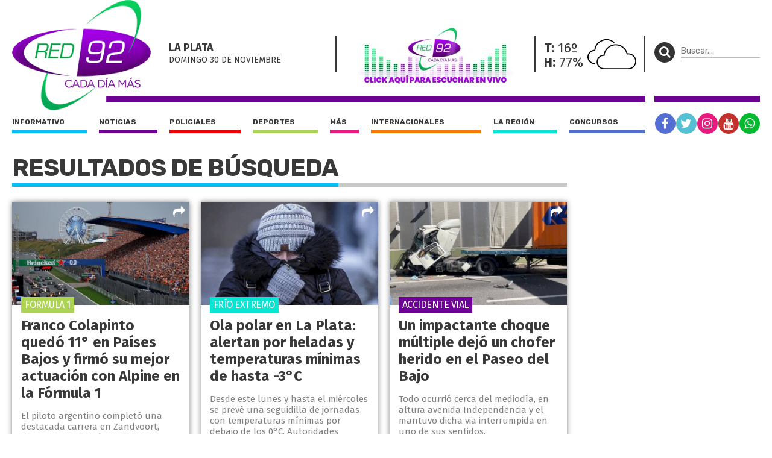

--- FILE ---
content_type: text/html; charset=UTF-8
request_url: https://red92.com/tag/paseo-del-bajo
body_size: 9227
content:
<!doctype html>
<html lang="es">
<head>
	<meta charset="utf-8" />

	<title>paseo-del-bajo - Red 92</title>
	<meta name="description" content="" />
  	
  	<meta name="viewport" content="width=device-width, user-scalable=no, initial-scale=1.0, maximum-scale=1.0, minimum-scale=1.0" />

	<link rel="shortcut icon" href="https://red92.com/favicon.ico" type="image/x-icon" />
	<link rel="stylesheet" href="//fonts.googleapis.com/css?family=Fira+Sans:200,400,700|Rubik:400,700" />
    <link rel="stylesheet" href="https://red92.com/assets/css/grilla.css?ver=" />
    <link rel="stylesheet" href="https://red92.com/assets/css/styles.css?ver=" />
    <link rel="stylesheet" href="https://red92.com/assets/css/custom.css?ver=9" />
	
	<script>URL_FRONTEND = 'https://red92.com/';</script>
	
    <script src="//use.fontawesome.com/2e2476d17d.js"></script>
	<script src="https://cdnjs.cloudflare.com/ajax/libs/jquery/3.6.0/jquery.min.js" integrity="sha512-894YE6QWD5I59HgZOGReFYm4dnWc1Qt5NtvYSaNcOP+u1T9qYdvdihz0PPSiiqn/+/3e7Jo4EaG7TubfWGUrMQ==" crossorigin="anonymous" referrerpolicy="no-referrer"></script>
	<script src="https://red92.com/assets/js/functions.js"></script>

	

	<!-- Google Tag Manager -->
<script>(function(w,d,s,l,i){w[l]=w[l]||[];w[l].push({'gtm.start':
new Date().getTime(),event:'gtm.js'});var f=d.getElementsByTagName(s)[0],
j=d.createElement(s),dl=l!='dataLayer'?'&l='+l:'';j.async=true;j.src=
'https://www.googletagmanager.com/gtm.js?id='+i+dl;f.parentNode.insertBefore(j,f);
})(window,document,'script','dataLayer','GTM-5V3RQHW');</script>
<!-- End Google Tag Manager -->

<!-- Global site tag (gtag.js) - Google Analytics -->
<script async src="https://www.googletagmanager.com/gtag/js?id=UA-35981994-2"></script>
<script>
  window.dataLayer = window.dataLayer || [];
  function gtag(){dataLayer.push(arguments);}
  gtag('js', new Date());

  gtag('config', 'UA-35981994-2');
</script>

</head>
<body class="seccion">

	<!-- Google Tag Manager (noscript) -->
<noscript><iframe src="https://www.googletagmanager.com/ns.html?id=GTM-5V3RQHW"
height="0" width="0" style="display:none;visibility:hidden"></iframe></noscript>
<!-- End Google Tag Manager (noscript) -->

	<div class="wrapper">

		<div class="main1 section group">

			<div class="divwrapper">

				<div class="region_1">

					
<header>

	<div class="obj_header">

		<div class="floatheader hide880"></div>

		<div class="header_mobile show880">

			<div class="header_mobile_top">
				
				<a href="javascript:$('.header_mobile_menu').slideToggle();" class="menuleft"><i class="fa fa-bars" aria-hidden="true"></i></a>
				
				<a href="#" onclick="window.open(URL_FRONTEND+'reproductor', 'red92-radio-en-vivo', 'width=420, height=320'); return false;" title="Red 92" class="a_logo"></a>

				<button class="menuright" type="button" onclick="$('.header_mobile_buscador').slideToggle();"><p><i class="fa fa-search" aria-hidden="true"></i></p></button>

			</div>


			<div class="header_mobile_menu">

				<nav class="secciones">
					<ul>
						<li class="r92"><a href="https://red92.com/">Portada</a></li>
						<li class="informativo"><a href="https://red92.com/informativo">Informativo</a></li>
						<li class="noticias"><a href="https://red92.com/noticias">Noticias</a></li>
						<li class="policiales"><a href="https://red92.com/policiales">Policiales</a></li>
						<li class="deportes"><a href="https://red92.com/deportes">Deportes</a></li>
						<li class="mas"><a href="https://red92.com/mas">Más</a></li>
						<li class="internacionales"><a href="https://red92.com/internacionales">Internacionales</a></li>
						<li class="la-region"><a href="https://red92.com/la-region">La región</a></li>
						<li class="concursos"><a href="https://red92.com/concursos">Concursos</a></li>
					</ul>
				</nav>

				<div class="clear"></div>

				<nav class="redes">
					<a href="https://facebook.com/red92cadadiamas" target="_blank" rel="noopener noreferrer" class="red fb"><i class="fa fa-facebook" aria-hidden="true"></i></a>
					<a href="https://twitter.com/red92cadadiamas" target="_blank" rel="noopener noreferrer" class="red tw"><i class="fa fa-twitter" aria-hidden="true"></i></a>
					<a href="https://instagram.com/red92cadadiamas" target="_blank" rel="noopener noreferrer" class="red ig"><i class="fa fa-instagram" aria-hidden="true"></i></a>
					<a href="https://youtube.com/red92cadadiamas" target="_blank" rel="noopener noreferrer" class="red yt"><i class="fa fa-youtube" aria-hidden="true"></i></a>
					<a href="https://wa.me/542216255921" target="_blank" rel="noopener noreferrer" class="red wa"><i class="fa fa-whatsapp" aria-hidden="true"></i></a>
				</nav>

			</div>

			<div class="header_mobile_buscador">

				<form method="get" action="https://red92.com/busqueda" onsubmit="return validar_busqueda(this);">
					<input type="text" placeholder="Buscar..." name="buscador" />
					<button type="submit"><i class="fa fa-search" aria-hidden="true"></i></button>
				</form>

			</div>
			
		</div>

		
		<div class="headertop hide880">

			<a href="https://red92.com/" class="logo">
				<img src="https://red92.com/assets/grafica/logo-header.png" alt="Red 92" class="logo" />
			</a>

			<div class="content">

				<section class="fecha">
					<h4>La Plata</h4>
					<h5>domingo 30 DE noviembre</h5>
				</section>
				<section class="radio">
					<img onclick="window.open(URL_FRONTEND+'reproductor', 'red92-radio-en-vivo', 'width=420, height=390'); return false;" src="https://red92.com/assets/grafica/banner-reproductor-2.gif" alt="Red 92 en vivo" />
				</section>
				<section class="clima" style="background-image: url(https://red92.com/assets/grafica/clima/04.svg);">
					<p><strong>T:</strong> 16º</p>
					<p><strong>H:</strong> 77%</p>
				</section>				
				<section class="redes_top dobleborde">
					<nav class="redes">
						<ul>
							<li><a href="https://facebook.com/red92cadadiamas" target="_blank" rel="noopener noreferrer" class="red fb"><i class="fa fa-facebook" aria-hidden="true"></i></a></li>
							<li><a href="https://twitter.com/red92cadadiamas" target="_blank" rel="noopener noreferrer" class="red tw"><i class="fa fa-twitter" aria-hidden="true"></i></a></li>
							<li><a href="https://instagram.com/red92cadadiamas/" target="_blank" rel="noopener noreferrer" class="red ig"><i class="fa fa-instagram" aria-hidden="true"></i></a></li>
							<li><a href="https://youtube.com/red92cadadiamas/" target="_blank" rel="noopener noreferrer" class="red yt"><i class="fa fa-youtube" aria-hidden="true"></i></a></li>
							<li><a href="https://wa.me/542216255921" target="_blank" rel="noopener noreferrer" class="red wa"><i class="fa fa-whatsapp" aria-hidden="true"></i></a></li>
							<!-- <li><a href="#" class="red r92"><i class="fa fa-search" aria-hidden="true"></i></a></li> -->
						</ul>
					</nav>
				</section>

			</div>

			

		</div>
		

		<div class="headertopside hide1080">
			<button><p><i class="fa fa-search" aria-hidden="true"></i></p></button>
			<form method="get" action="https://red92.com/busqueda" onsubmit="return validar_busqueda(this);">
			<input type="text" placeholder="Buscar..." name="buscador" /><input type="submit" style="height: 1px; width: 1px;">
			</form>
		</div>

		<div class="clear"></div>
		
		<div class="headerbottomplace hide880">
			<div class="headerbottombar">
				<div class="headerbottom">
					<nav class="secciones">
						<ul>
							<li class="informativo"><a href="https://red92.com/informativo">Informativo</a></li>
							<li class="noticias"><a href="https://red92.com/noticias">Noticias</a></li>
							<li class="policiales"><a href="https://red92.com/policiales">Policiales</a></li>
							<li class="deportes"><a href="https://red92.com/deportes">Deportes</a></li>
							<li class="mas"><a href="https://red92.com/mas">Más</a></li>
							<li class="internacionales"><a href="https://red92.com/internacionales">Internacionales</a></li>
							<li class="la-region"><a href="https://red92.com/la-region">La región</a></li>
							<li class="concursos"><a href="https://red92.com/concursos">Concursos</a></li>
						</ul>
					</nav>
				</div>

				<div class="headerbottomside hide1080">
					<nav class="redes">
						<ul>
							<li><a href="https://facebook.com/red92cadadiamas" target="_blank" rel="noopener noreferrer" class="red fb"><i class="fa fa-facebook" aria-hidden="true"></i></a></li>
							<li><a href="https://twitter.com/red92cadadiamas" target="_blank" rel="noopener noreferrer" class="red tw"><i class="fa fa-twitter" aria-hidden="true"></i></a></li>
							<li><a href="https://instagram.com/red92cadadiamas" target="_blank" rel="noopener noreferrer" class="red ig"><i class="fa fa-instagram" aria-hidden="true"></i></a></li>
							<li><a href="https://youtube.com/red92cadadiamas" target="_blank" rel="noopener noreferrer" class="red yt"><i class="fa fa-youtube" aria-hidden="true"></i></a></li>
							<li><a href="https://wa.me/542216255921" target="_blank" rel="noopener noreferrer" class="red wa"><i class="fa fa-whatsapp" aria-hidden="true"></i></a></li>
						</ul>
					</nav>
				</div>

				<div class="clear"></div>

			</div>
		</div>

		<div class="clear"></div>

	</div>

</header>


				</div><!-- FIN REGION 1 -->

				<div class="region_3">
				
					<aside class="aside1">

						<div class="content">

							<div class="obj_banner ">
<div class="banner"><!-- Revive Adserver Etiqueta JS asincrónica - Generated with Revive Adserver v5.0.5 -->
<ins data-revive-zoneid="50" data-revive-id="daffcae60835ecc1e81ebeeb0d27db4e"></ins>
<script async src="//revive.diariohoy.net/www/delivery/asyncjs.php"></script></div><div class="clear"></div>
</div>

						</div>

					</aside>

				</div><!-- FIN REGION 3 -->


				<!-- CORTE DE GRILLA -->
					
				<div class="region_4">

					

<section class="seccionlistadohome heightfix ">
	
	<h3 class="title"><span>Resultados de búsqueda</span></h3>

	<div class="lista section group">
		
		
		<article class="shadow deportes">

			<a href="https://red92.com/deportes/franco-colapinto-quedo-11-en-paises-bajos-y-firmo-su-mejor-actuacion-con-alpine-en-la-formula-1-90882" title="Franco Colapinto quedó 11° en Países Bajos y firmó su mejor actuación con Alpine en la Fórmula 1">
			
				<div class="media-container">
					<img loading='lazy' src='https://red92com.nyc3.cdn.digitaloceanspaces.com/adjuntos/galerias/000/180/0000180268.jpg' alt='COLAPINTO LARGADA' class=''   />
				</div>
		

				<div class="info">
					<h2>Franco Colapinto quedó 11° en Países Bajos y firmó su mejor actuación con Alpine en la Fórmula 1</h2>
					<p> El piloto argentino completó una destacada carrera en Zandvoort, donde protagonizó varios adelantamientos y finalizó en el puesto 11, su mejor resultado desde su debut en la Fórmula 1. La victoria...</p>
					<span class="volanta">FORMULA 1</span>
				</div>


			</a>

			<div class="share_block">
				<a href="javascript:void(0);" class="share"><i class="fa fa-share" aria-hidden="true"></i></a>
				<div class="share_block_content">
					<div class="share_block_content_inside">
						<a href="javascript:share_fb('https://red92.com/n90882','Franco Colapinto quedó 11° en Países Bajos y firmó su mejor actuación con Alpine en la Fórmula 1');void(0);" class="fb"><i class="fa fa-facebook" aria-hidden="true"></i></a>
						<a href="javascript:share_tw('https://red92.com/n90882','Franco Colapinto quedó 11° en Países Bajos y firmó su mejor actuación con Alpine en la Fórmula 1');void(0);" class="tw"><i class="fa fa-twitter" aria-hidden="true"></i></a>
						<a href="javascript:share_wa('https://red92.com/n90882','Franco Colapinto quedó 11° en Países Bajos y firmó su mejor actuación con Alpine en la Fórmula 1');void(0);" class="wa"><i class="fa fa-whatsapp" aria-hidden="true"></i></a>
					</div>
				</div>
			</div>
		</article>
		
		<article class="shadow la-region">

			<a href="https://red92.com/la-region/ola-polar-en-la-plata-alertan-por-heladas-y-temperaturas-minimas-de-hasta-3c-90020" title="Ola polar en La Plata: alertan por heladas y temperaturas mínimas de hasta -3°C">
			
				<div class="media-container">
					<img loading='lazy' src='https://red92com.nyc3.cdn.digitaloceanspaces.com/adjuntos/galerias/000/178/0000178641.jpg' alt='LA PLATA ' class=''   />
				</div>
		

				<div class="info">
					<h2>Ola polar en La Plata: alertan por heladas y temperaturas mínimas de hasta -3°C</h2>
					<p> Desde este lunes y hasta el miércoles se prevé una seguidilla de jornadas con temperaturas mínimas por debajo de los 0°C. Autoridades locales insisten en extremar cuidados para proteger a la...</p>
					<span class="volanta">FRÍO EXTREMO</span>
				</div>


			</a>

			<div class="share_block">
				<a href="javascript:void(0);" class="share"><i class="fa fa-share" aria-hidden="true"></i></a>
				<div class="share_block_content">
					<div class="share_block_content_inside">
						<a href="javascript:share_fb('https://red92.com/n90020','Ola polar en La Plata: alertan por heladas y temperaturas mínimas de hasta -3°C');void(0);" class="fb"><i class="fa fa-facebook" aria-hidden="true"></i></a>
						<a href="javascript:share_tw('https://red92.com/n90020','Ola polar en La Plata: alertan por heladas y temperaturas mínimas de hasta -3°C');void(0);" class="tw"><i class="fa fa-twitter" aria-hidden="true"></i></a>
						<a href="javascript:share_wa('https://red92.com/n90020','Ola polar en La Plata: alertan por heladas y temperaturas mínimas de hasta -3°C');void(0);" class="wa"><i class="fa fa-whatsapp" aria-hidden="true"></i></a>
					</div>
				</div>
			</div>
		</article>
		
		<article class="shadow noticias">

			<a href="https://red92.com/noticias/un-impactante-choque-multiple-dejo-un-chofer-herido-en-el-paseo-del-bajo-88610" title="Un impactante choque múltiple dejó un chofer herido en el Paseo del Bajo">
			
				<div class="media-container">
					<img loading='lazy' src='https://red92com.nyc3.cdn.digitaloceanspaces.com/adjuntos/galerias/000/175/0000175976.jpg' alt='paseobajo2' class=''   />
				</div>
		

				<div class="info">
					<h2>Un impactante choque múltiple dejó un chofer herido en el Paseo del Bajo</h2>
					<p>Todo ocurrió cerca del mediodía, en altura avenida Independencia y el mantuvo dicha via interrumpida en uno de sus sentidos.</p>
					<span class="volanta">Accidente vial</span>
				</div>


			</a>

			<div class="share_block">
				<a href="javascript:void(0);" class="share"><i class="fa fa-share" aria-hidden="true"></i></a>
				<div class="share_block_content">
					<div class="share_block_content_inside">
						<a href="javascript:share_fb('https://red92.com/n88610','Un impactante choque múltiple dejó un chofer herido en el Paseo del Bajo');void(0);" class="fb"><i class="fa fa-facebook" aria-hidden="true"></i></a>
						<a href="javascript:share_tw('https://red92.com/n88610','Un impactante choque múltiple dejó un chofer herido en el Paseo del Bajo');void(0);" class="tw"><i class="fa fa-twitter" aria-hidden="true"></i></a>
						<a href="javascript:share_wa('https://red92.com/n88610','Un impactante choque múltiple dejó un chofer herido en el Paseo del Bajo');void(0);" class="wa"><i class="fa fa-whatsapp" aria-hidden="true"></i></a>
					</div>
				</div>
			</div>
		</article>
		
		<article class="shadow la-region">

			<a href="https://red92.com/la-region/la-municipalidad-inauguro-un-nuevo-paseo-de-compras-85190" title="La Municipalidad inauguró un nuevo paseo de compras">
			
				<div class="media-container">
					<img loading='lazy' src='https://red92com.nyc3.cdn.digitaloceanspaces.com/adjuntos/galerias/000/169/0000169512.jpg' alt='PASOAYUNTAMIENTO' class=''   />
				</div>
		

				<div class="info">
					<h2>La Municipalidad inauguró un nuevo paseo de compras</h2>
					<p> El Ayuntamiento abrirá de martes a domingo de 9 a 20.</p>
					<span class="volanta">LA PLATA</span>
				</div>


			</a>

			<div class="share_block">
				<a href="javascript:void(0);" class="share"><i class="fa fa-share" aria-hidden="true"></i></a>
				<div class="share_block_content">
					<div class="share_block_content_inside">
						<a href="javascript:share_fb('https://red92.com/n85190','La Municipalidad inauguró un nuevo paseo de compras');void(0);" class="fb"><i class="fa fa-facebook" aria-hidden="true"></i></a>
						<a href="javascript:share_tw('https://red92.com/n85190','La Municipalidad inauguró un nuevo paseo de compras');void(0);" class="tw"><i class="fa fa-twitter" aria-hidden="true"></i></a>
						<a href="javascript:share_wa('https://red92.com/n85190','La Municipalidad inauguró un nuevo paseo de compras');void(0);" class="wa"><i class="fa fa-whatsapp" aria-hidden="true"></i></a>
					</div>
				</div>
			</div>
		</article>
		
		<article class="shadow deportes">

			<a href="https://red92.com/deportes/paises-bajos-gano-el-oro-en-hockey-tras-vencer-a-la-alemania-de-peillat-83687" title="Países Bajos ganó el oro en Hockey tras vencer a la Alemania de Peillat">
			
				<div class="media-container">
					<img loading='lazy' src='https://red92com.nyc3.cdn.digitaloceanspaces.com/adjuntos/galerias/000/166/0000166697.jpg' alt='alenono' class=''   />
				</div>
		

				<div class="info">
					<h2>Países Bajos ganó el oro en Hockey tras vencer a la Alemania de Peillat</h2>
					<p>Los neerlandeses consiguieron su tercer oro en los Juegos tras derrotar a Alemania por penales y dejaron al ex jugador argentino sin otra presea dorada.</p>
					<span class="volanta">París 2024</span>
				</div>


			</a>

			<div class="share_block">
				<a href="javascript:void(0);" class="share"><i class="fa fa-share" aria-hidden="true"></i></a>
				<div class="share_block_content">
					<div class="share_block_content_inside">
						<a href="javascript:share_fb('https://red92.com/n83687','Países Bajos ganó el oro en Hockey tras vencer a la Alemania de Peillat');void(0);" class="fb"><i class="fa fa-facebook" aria-hidden="true"></i></a>
						<a href="javascript:share_tw('https://red92.com/n83687','Países Bajos ganó el oro en Hockey tras vencer a la Alemania de Peillat');void(0);" class="tw"><i class="fa fa-twitter" aria-hidden="true"></i></a>
						<a href="javascript:share_wa('https://red92.com/n83687','Países Bajos ganó el oro en Hockey tras vencer a la Alemania de Peillat');void(0);" class="wa"><i class="fa fa-whatsapp" aria-hidden="true"></i></a>
					</div>
				</div>
			</div>
		</article>
		
		<article class="shadow deportes">

			<a href="https://red92.com/deportes/las-leonas-perdieron-3-0-ante-paises-bajos-en-semifinales-y-jugaran-por-el-bronce-83636" title="Las Leonas perdieron 3-0 ante Países Bajos en semifinales y jugarán por el bronce">
			
				<div class="media-container">
					<img loading='lazy' src='https://red92com.nyc3.cdn.digitaloceanspaces.com/adjuntos/galerias/000/166/0000166593.jpg' alt='LEONAS' class=''   />
				</div>
		

				<div class="info">
					<h2>Las Leonas perdieron 3-0 ante Países Bajos en semifinales y jugarán por el bronce</h2>
					<p> La Selección argentina femenina de hockey no pudo ante el combinado más difícil de los Juegos Olímpicos. Este viernes chocará con el perdedor de Bélgica vs China.</p>
					<span class="volanta">PARIS 2024</span>
				</div>


			</a>

			<div class="share_block">
				<a href="javascript:void(0);" class="share"><i class="fa fa-share" aria-hidden="true"></i></a>
				<div class="share_block_content">
					<div class="share_block_content_inside">
						<a href="javascript:share_fb('https://red92.com/n83636','Las Leonas perdieron 3-0 ante Países Bajos en semifinales y jugarán por el bronce');void(0);" class="fb"><i class="fa fa-facebook" aria-hidden="true"></i></a>
						<a href="javascript:share_tw('https://red92.com/n83636','Las Leonas perdieron 3-0 ante Países Bajos en semifinales y jugarán por el bronce');void(0);" class="tw"><i class="fa fa-twitter" aria-hidden="true"></i></a>
						<a href="javascript:share_wa('https://red92.com/n83636','Las Leonas perdieron 3-0 ante Países Bajos en semifinales y jugarán por el bronce');void(0);" class="wa"><i class="fa fa-whatsapp" aria-hidden="true"></i></a>
					</div>
				</div>
			</div>
		</article>
		
		<article class="shadow noticias">

			<a href="https://red92.com/noticias/habilitaran-el-paseo-del-bajo-para-particulares-los-fines-de-semana-y-feriados-79815" title="Habilitarán el Paseo del Bajo para particulares los fines de semana y feriados">
			
				<div class="media-container">
					<img loading='lazy' src='https://red92com.nyc3.cdn.digitaloceanspaces.com/adjuntos/galerias/000/159/0000159454.jpg' alt='paseobajo' class=''   />
				</div>
		

				<div class="info">
					<h2>Habilitarán el Paseo del Bajo para particulares los fines de semana y feriados</h2>
					<p>El cambio fue resuelto tras un estudio técnico y comenzará a ser implementado este miércoles</p>
					<span class="volanta">CABA</span>
				</div>


			</a>

			<div class="share_block">
				<a href="javascript:void(0);" class="share"><i class="fa fa-share" aria-hidden="true"></i></a>
				<div class="share_block_content">
					<div class="share_block_content_inside">
						<a href="javascript:share_fb('https://red92.com/n79815','Habilitarán el Paseo del Bajo para particulares los fines de semana y feriados');void(0);" class="fb"><i class="fa fa-facebook" aria-hidden="true"></i></a>
						<a href="javascript:share_tw('https://red92.com/n79815','Habilitarán el Paseo del Bajo para particulares los fines de semana y feriados');void(0);" class="tw"><i class="fa fa-twitter" aria-hidden="true"></i></a>
						<a href="javascript:share_wa('https://red92.com/n79815','Habilitarán el Paseo del Bajo para particulares los fines de semana y feriados');void(0);" class="wa"><i class="fa fa-whatsapp" aria-hidden="true"></i></a>
					</div>
				</div>
			</div>
		</article>
		
		<article class="shadow noticias">

			<a href="https://red92.com/noticias/se-bajo-del-gobierno-renuncio-el-director-de-la-tv-publica-juan-parodi-79711" title="Se bajó del gobierno: renunció el director de la TV Pública, Juan Parodi">
			
				<div class="media-container">
					<img loading='lazy' src='https://red92com.nyc3.cdn.digitaloceanspaces.com/adjuntos/galerias/000/159/0000159246.jpg' alt='PARODI' class=''   />
				</div>
		

				<div class="info">
					<h2>Se bajó del gobierno: renunció el director de la TV Pública, Juan Parodi</h2>
					<p> La decisión fue comunicada este viernes y se dio tras una reunión con el secretario de Prensa de la Nación, Eduardo Serenellini. Estuvo un mes en el cargo.</p>
					<span class="volanta">TELEVISIÓN PÚBLICA</span>
				</div>


			</a>

			<div class="share_block">
				<a href="javascript:void(0);" class="share"><i class="fa fa-share" aria-hidden="true"></i></a>
				<div class="share_block_content">
					<div class="share_block_content_inside">
						<a href="javascript:share_fb('https://red92.com/n79711','Se bajó del gobierno: renunció el director de la TV Pública, Juan Parodi');void(0);" class="fb"><i class="fa fa-facebook" aria-hidden="true"></i></a>
						<a href="javascript:share_tw('https://red92.com/n79711','Se bajó del gobierno: renunció el director de la TV Pública, Juan Parodi');void(0);" class="tw"><i class="fa fa-twitter" aria-hidden="true"></i></a>
						<a href="javascript:share_wa('https://red92.com/n79711','Se bajó del gobierno: renunció el director de la TV Pública, Juan Parodi');void(0);" class="wa"><i class="fa fa-whatsapp" aria-hidden="true"></i></a>
					</div>
				</div>
			</div>
		</article>
		
		<article class="shadow noticias">

			<a href="https://red92.com/noticias/la-carga-tributaria-bajo-la-contundente-respuesta-de-arba-a-milei-y-espert-por-llamar-a-una-rebelion-fiscal-79566" title="&quot;La carga tributaria bajó&quot;: la contundente respuesta de ARBA a Milei y Espert por llamar a una &quot;rebelión fiscal&quot; ">
			
				<div class="media-container">
					<img loading='lazy' src='https://red92com.nyc3.cdn.digitaloceanspaces.com/adjuntos/galerias/000/158/0000158975.jpg' alt='impuestos' class=''   />
				</div>
		

				<div class="info">
					<h2>"La carga tributaria bajó": la contundente respuesta de ARBA a Milei y Espert por llamar a una "rebelión fiscal" </h2>
					<p> El director de la Agencia de Recaudación de la Provincia de Buenos Aires (ARBA), Cristian Girard, aseguró que, al contrario del planteo del Presidente y el diputado, en términos reales se redujo la...</p>
					<span class="volanta">Desmintieron un "impuestazo"</span>
				</div>


			</a>

			<div class="share_block">
				<a href="javascript:void(0);" class="share"><i class="fa fa-share" aria-hidden="true"></i></a>
				<div class="share_block_content">
					<div class="share_block_content_inside">
						<a href="javascript:share_fb('https://red92.com/n79566','&quot;La carga tributaria bajó&quot;: la contundente respuesta de ARBA a Milei y Espert por llamar a una &quot;rebelión fiscal&quot; ');void(0);" class="fb"><i class="fa fa-facebook" aria-hidden="true"></i></a>
						<a href="javascript:share_tw('https://red92.com/n79566','&quot;La carga tributaria bajó&quot;: la contundente respuesta de ARBA a Milei y Espert por llamar a una &quot;rebelión fiscal&quot; ');void(0);" class="tw"><i class="fa fa-twitter" aria-hidden="true"></i></a>
						<a href="javascript:share_wa('https://red92.com/n79566','&quot;La carga tributaria bajó&quot;: la contundente respuesta de ARBA a Milei y Espert por llamar a una &quot;rebelión fiscal&quot; ');void(0);" class="wa"><i class="fa fa-whatsapp" aria-hidden="true"></i></a>
					</div>
				</div>
			</div>
		</article>
		
		<article class="shadow mas">

			<a href="https://red92.com/mas/aparecio-el-bajo-electrico-con-forma-de-violin-que-paul-mccartney-extravio-en-1970-78714" title="Apareció el bajo eléctrico con forma de violín que Paul McCartney extravió en 1970">
			
				<div class="media-container">
					<img loading='lazy' src='https://red92com.nyc3.cdn.digitaloceanspaces.com/adjuntos/galerias/000/157/0000157310.jpg' alt='BAJOPAUL' class=''   />
				</div>
		

				<div class="info">
					<h2>Apareció el bajo eléctrico con forma de violín que Paul McCartney extravió en 1970</h2>
					<p> Se trata del instrumento Höfner que el músico compró en 1961 por treinta libras de la época y perdió tras la separación de The Beatles.</p>
					<span class="volanta">50 AÑOS DESPUÉS</span>
				</div>


			</a>

			<div class="share_block">
				<a href="javascript:void(0);" class="share"><i class="fa fa-share" aria-hidden="true"></i></a>
				<div class="share_block_content">
					<div class="share_block_content_inside">
						<a href="javascript:share_fb('https://red92.com/n78714','Apareció el bajo eléctrico con forma de violín que Paul McCartney extravió en 1970');void(0);" class="fb"><i class="fa fa-facebook" aria-hidden="true"></i></a>
						<a href="javascript:share_tw('https://red92.com/n78714','Apareció el bajo eléctrico con forma de violín que Paul McCartney extravió en 1970');void(0);" class="tw"><i class="fa fa-twitter" aria-hidden="true"></i></a>
						<a href="javascript:share_wa('https://red92.com/n78714','Apareció el bajo eléctrico con forma de violín que Paul McCartney extravió en 1970');void(0);" class="wa"><i class="fa fa-whatsapp" aria-hidden="true"></i></a>
					</div>
				</div>
			</div>
		</article>
		
		<article class="shadow internacionales">

			<a href="https://red92.com/internacionales/paises-bajos-facilita-el-abandono-de-bebes-de-manera-anonima-en-sus-hospitales-78341" title="Países Bajos facilita el abandono de bebés de manera anónima en sus hospitales">
			
				<div class="media-container">
					<img loading='lazy' src='https://red92com.nyc3.cdn.digitaloceanspaces.com/adjuntos/galerias/000/156/0000156606.jpg' alt='PAISES BAJOS ' class=''   />
				</div>
		

				<div class="info">
					<h2>Países Bajos facilita el abandono de bebés de manera anónima en sus hospitales</h2>
					<p> Pueden dejarlos en una cuna y literalmente salir de la habitación. Estas instalaciones se han puesto en funcionamiento como respuesta bebés encontrados en contenedores y otros lugares.</p>
					<span class="volanta">BEBES ABANDONADOS</span>
				</div>


			</a>

			<div class="share_block">
				<a href="javascript:void(0);" class="share"><i class="fa fa-share" aria-hidden="true"></i></a>
				<div class="share_block_content">
					<div class="share_block_content_inside">
						<a href="javascript:share_fb('https://red92.com/n78341','Países Bajos facilita el abandono de bebés de manera anónima en sus hospitales');void(0);" class="fb"><i class="fa fa-facebook" aria-hidden="true"></i></a>
						<a href="javascript:share_tw('https://red92.com/n78341','Países Bajos facilita el abandono de bebés de manera anónima en sus hospitales');void(0);" class="tw"><i class="fa fa-twitter" aria-hidden="true"></i></a>
						<a href="javascript:share_wa('https://red92.com/n78341','Países Bajos facilita el abandono de bebés de manera anónima en sus hospitales');void(0);" class="wa"><i class="fa fa-whatsapp" aria-hidden="true"></i></a>
					</div>
				</div>
			</div>
		</article>
		
		<article class="shadow internacionales">

			<a href="https://red92.com/internacionales/europa-helada-23-c-en-polonia-15-c-en-alemania-y-29-c-en-letonia-77520" title="Europa helada: -23 ºC en Polonia, -15 ºC en Alemania y -29 ºC en Letonia">
			
				<div class="media-container">
					<img loading='lazy' src='https://red92com.nyc3.cdn.digitaloceanspaces.com/adjuntos/galerias/000/155/0000155017.jpg' alt='europa' class=''   />
				</div>
		

				<div class="info">
					<h2>Europa helada: -23 ºC en Polonia, -15 ºC en Alemania y -29 ºC en Letonia</h2>
					<p> La ola polar que se desplaza por el centro de Europa está causando temperaturas extremas. De todos modos, en Alemania, donde este lunes a la noche se esperan -15 ºC, la semana anterior se...</p>
					<span class="volanta">Duro invierno</span>
				</div>


			</a>

			<div class="share_block">
				<a href="javascript:void(0);" class="share"><i class="fa fa-share" aria-hidden="true"></i></a>
				<div class="share_block_content">
					<div class="share_block_content_inside">
						<a href="javascript:share_fb('https://red92.com/n77520','Europa helada: -23 ºC en Polonia, -15 ºC en Alemania y -29 ºC en Letonia');void(0);" class="fb"><i class="fa fa-facebook" aria-hidden="true"></i></a>
						<a href="javascript:share_tw('https://red92.com/n77520','Europa helada: -23 ºC en Polonia, -15 ºC en Alemania y -29 ºC en Letonia');void(0);" class="tw"><i class="fa fa-twitter" aria-hidden="true"></i></a>
						<a href="javascript:share_wa('https://red92.com/n77520','Europa helada: -23 ºC en Polonia, -15 ºC en Alemania y -29 ºC en Letonia');void(0);" class="wa"><i class="fa fa-whatsapp" aria-hidden="true"></i></a>
					</div>
				</div>
			</div>
		</article>
		
		<article class="shadow noticias">

			<a href="https://red92.com/noticias/pocas-mujeres-en-altos-cargos-en-salud-y-hasta-tres-veces-menos-salario-77361" title="Pocas mujeres en altos cargos en salud, y hasta tres veces menos salario">
			
				<div class="media-container">
					<img loading='lazy' src='https://red92com.nyc3.cdn.digitaloceanspaces.com/adjuntos/galerias/000/154/0000154693.jpg' alt='médicas' class=''   />
				</div>
		

				<div class="info">
					<h2>Pocas mujeres en altos cargos en salud, y hasta tres veces menos salario</h2>
					<p> Un relevamiento de la Fundación GEDYT precisó que al menos un 49.3% de mujeres enfrentó situaciones de discriminación en su trabajo y que menos del 25% de ellas accede a puestos de decisión.</p>
					<span class="volanta">BRECHA DE GÉNERO</span>
				</div>


			</a>

			<div class="share_block">
				<a href="javascript:void(0);" class="share"><i class="fa fa-share" aria-hidden="true"></i></a>
				<div class="share_block_content">
					<div class="share_block_content_inside">
						<a href="javascript:share_fb('https://red92.com/n77361','Pocas mujeres en altos cargos en salud, y hasta tres veces menos salario');void(0);" class="fb"><i class="fa fa-facebook" aria-hidden="true"></i></a>
						<a href="javascript:share_tw('https://red92.com/n77361','Pocas mujeres en altos cargos en salud, y hasta tres veces menos salario');void(0);" class="tw"><i class="fa fa-twitter" aria-hidden="true"></i></a>
						<a href="javascript:share_wa('https://red92.com/n77361','Pocas mujeres en altos cargos en salud, y hasta tres veces menos salario');void(0);" class="wa"><i class="fa fa-whatsapp" aria-hidden="true"></i></a>
					</div>
				</div>
			</div>
		</article>
		
		<article class="shadow noticias">

			<a href="https://red92.com/noticias/a-un-ano-de-la-ley-de-alcohol-cero-bajo-el-consumo-en-la-provincia-de-buenos-aires-76752" title="A un año de la Ley de Alcohol Cero, bajó el consumo en la Provincia de Buenos Aires">
			
				<div class="media-container">
					<img loading='lazy' src='https://red92com.nyc3.cdn.digitaloceanspaces.com/adjuntos/galerias/000/153/0000153491.jpg' alt='alcohol' class=''   />
				</div>
		

				<div class="info">
					<h2>A un año de la Ley de Alcohol Cero, bajó el consumo en la Provincia de Buenos Aires</h2>
					<p> "Estamos hablando de cientos y miles de vidas salvadas. Se está dando lo que nosotros pretendíamos: no solamente un cambio en la legislación sino un cambio cultural", aseguró el ministro de...</p>
					<span class="volanta">DEL 5,74% AL 0,23%</span>
				</div>


			</a>

			<div class="share_block">
				<a href="javascript:void(0);" class="share"><i class="fa fa-share" aria-hidden="true"></i></a>
				<div class="share_block_content">
					<div class="share_block_content_inside">
						<a href="javascript:share_fb('https://red92.com/n76752','A un año de la Ley de Alcohol Cero, bajó el consumo en la Provincia de Buenos Aires');void(0);" class="fb"><i class="fa fa-facebook" aria-hidden="true"></i></a>
						<a href="javascript:share_tw('https://red92.com/n76752','A un año de la Ley de Alcohol Cero, bajó el consumo en la Provincia de Buenos Aires');void(0);" class="tw"><i class="fa fa-twitter" aria-hidden="true"></i></a>
						<a href="javascript:share_wa('https://red92.com/n76752','A un año de la Ley de Alcohol Cero, bajó el consumo en la Provincia de Buenos Aires');void(0);" class="wa"><i class="fa fa-whatsapp" aria-hidden="true"></i></a>
					</div>
				</div>
			</div>
		</article>
		
		<article class="shadow internacionales">

			<a href="https://red92.com/internacionales/paises-bajos-dura-negociacion-tras-la-sorpresiva-victoria-electoral-de-la-extrema-derecha-75922" title="Países Bajos: dura negociación tras la sorpresiva victoria electoral de la extrema derecha">
			
				<div class="media-container">
					<img loading='lazy' src='https://red92com.nyc3.cdn.digitaloceanspaces.com/adjuntos/galerias/000/151/0000151744.jpg' alt='paises bajos' class=''   />
				</div>
		

				<div class="info">
					<h2>Países Bajos: dura negociación tras la sorpresiva victoria electoral de la extrema derecha</h2>
					<p> Geert Wilders del Partido por la Libertad logró 37 de los 150 escaños del Parlamento en los comicios del miércoles pasado. Ante esos resultados, los líderes de los principales partidos opositores...</p>
					<span class="volanta">ELECCIONES GENERALES</span>
				</div>


			</a>

			<div class="share_block">
				<a href="javascript:void(0);" class="share"><i class="fa fa-share" aria-hidden="true"></i></a>
				<div class="share_block_content">
					<div class="share_block_content_inside">
						<a href="javascript:share_fb('https://red92.com/n75922','Países Bajos: dura negociación tras la sorpresiva victoria electoral de la extrema derecha');void(0);" class="fb"><i class="fa fa-facebook" aria-hidden="true"></i></a>
						<a href="javascript:share_tw('https://red92.com/n75922','Países Bajos: dura negociación tras la sorpresiva victoria electoral de la extrema derecha');void(0);" class="tw"><i class="fa fa-twitter" aria-hidden="true"></i></a>
						<a href="javascript:share_wa('https://red92.com/n75922','Países Bajos: dura negociación tras la sorpresiva victoria electoral de la extrema derecha');void(0);" class="wa"><i class="fa fa-whatsapp" aria-hidden="true"></i></a>
					</div>
				</div>
			</div>
		</article>
		
		<article class="shadow policiales">

			<a href="https://red92.com/policiales/dos-detenidos-por-tentativa-de-robo-en-el-paseo-del-bosque-75002" title="Dos detenidos por tentativa de robo en el Paseo del Bosque">
			
				<div class="media-container">
					<img loading='lazy' src='https://red92com.nyc3.cdn.digitaloceanspaces.com/adjuntos/galerias/000/149/0000149837.jpg' alt='Dos detenidos por tentativa de robo agravado en el Paseo del Bosque' class=''   />
				</div>
		

				<div class="info">
					<h2>Dos detenidos por tentativa de robo en el Paseo del Bosque</h2>
					<p>En un hecho ocurrido en el Paseo del Bosque, dos individuos fueron aprehendidos por tentativa de robo agravado en el que participó un menor.</p>
					<span class="volanta">La Plata</span>
				</div>


			</a>

			<div class="share_block">
				<a href="javascript:void(0);" class="share"><i class="fa fa-share" aria-hidden="true"></i></a>
				<div class="share_block_content">
					<div class="share_block_content_inside">
						<a href="javascript:share_fb('https://red92.com/n75002','Dos detenidos por tentativa de robo en el Paseo del Bosque');void(0);" class="fb"><i class="fa fa-facebook" aria-hidden="true"></i></a>
						<a href="javascript:share_tw('https://red92.com/n75002','Dos detenidos por tentativa de robo en el Paseo del Bosque');void(0);" class="tw"><i class="fa fa-twitter" aria-hidden="true"></i></a>
						<a href="javascript:share_wa('https://red92.com/n75002','Dos detenidos por tentativa de robo en el Paseo del Bosque');void(0);" class="wa"><i class="fa fa-whatsapp" aria-hidden="true"></i></a>
					</div>
				</div>
			</div>
		</article>
		
		<article class="shadow la-region">

			<a href="https://red92.com/la-region/se-realizara-vegalicious-un-paseo-de-comidas-y-productos-veganos-73798" title="Se realizará &quot;Vegalicious&quot; un paseo de comidas y productos veganos ">
			
				<div class="media-container">
					<img loading='lazy' src='https://red92com.nyc3.cdn.digitaloceanspaces.com/adjuntos/galerias/000/147/0000147218.jpg' alt='PASEOVEGANO' class=''   />
				</div>
		

				<div class="info">
					<h2>Se realizará "Vegalicious" un paseo de comidas y productos veganos </h2>
					<p> La jornada contará con 30 emprendedores y los asistentes tendrán beneficios si concurren vestidos de color amarillo o con prendas que hagan referencia a los animales.</p>
					<span class="volanta">ESTE DOMINGO</span>
				</div>


			</a>

			<div class="share_block">
				<a href="javascript:void(0);" class="share"><i class="fa fa-share" aria-hidden="true"></i></a>
				<div class="share_block_content">
					<div class="share_block_content_inside">
						<a href="javascript:share_fb('https://red92.com/n73798','Se realizará &quot;Vegalicious&quot; un paseo de comidas y productos veganos ');void(0);" class="fb"><i class="fa fa-facebook" aria-hidden="true"></i></a>
						<a href="javascript:share_tw('https://red92.com/n73798','Se realizará &quot;Vegalicious&quot; un paseo de comidas y productos veganos ');void(0);" class="tw"><i class="fa fa-twitter" aria-hidden="true"></i></a>
						<a href="javascript:share_wa('https://red92.com/n73798','Se realizará &quot;Vegalicious&quot; un paseo de comidas y productos veganos ');void(0);" class="wa"><i class="fa fa-whatsapp" aria-hidden="true"></i></a>
					</div>
				</div>
			</div>
		</article>
		
		<article class="shadow la-region">

			<a href="https://red92.com/la-region/se-realizara-una-jornada-de-concientizacion-por-la-lucha-contra-el-cancer-de-mama-en-la-plata-73760" title="Se realizará una jornada de concientización por la lucha contra el cáncer de mama en La Plata">
			
				<div class="media-container">
					<img loading='lazy' src='https://red92com.nyc3.cdn.digitaloceanspaces.com/adjuntos/galerias/000/147/0000147126.jpg' alt='JORNADACANCERDEMAMA' class=''   />
				</div>
		

				<div class="info">
					<h2>Se realizará una jornada de concientización por la lucha contra el cáncer de mama en La Plata</h2>
					<p> El evento será en el Paseo de Bosque y contará con una correcaminata, además de otras actividades.</p>
					<span class="volanta">ESTE SÁBADO</span>
				</div>


			</a>

			<div class="share_block">
				<a href="javascript:void(0);" class="share"><i class="fa fa-share" aria-hidden="true"></i></a>
				<div class="share_block_content">
					<div class="share_block_content_inside">
						<a href="javascript:share_fb('https://red92.com/n73760','Se realizará una jornada de concientización por la lucha contra el cáncer de mama en La Plata');void(0);" class="fb"><i class="fa fa-facebook" aria-hidden="true"></i></a>
						<a href="javascript:share_tw('https://red92.com/n73760','Se realizará una jornada de concientización por la lucha contra el cáncer de mama en La Plata');void(0);" class="tw"><i class="fa fa-twitter" aria-hidden="true"></i></a>
						<a href="javascript:share_wa('https://red92.com/n73760','Se realizará una jornada de concientización por la lucha contra el cáncer de mama en La Plata');void(0);" class="wa"><i class="fa fa-whatsapp" aria-hidden="true"></i></a>
					</div>
				</div>
			</div>
		</article>
		
		<article class="shadow mas">

			<a href="https://red92.com/mas/ingenieros-de-paises-bajos-analizaron-zonas-para-un-polo-pesquero-y-nautico-en-rio-negro-73407" title="Ingenieros de Países Bajos analizaron zonas para un polo pesquero y náutico en Río Negro">
			
				<div class="media-container">
					<img loading='lazy' src='https://red92com.nyc3.cdn.digitaloceanspaces.com/adjuntos/galerias/000/146/0000146392.jpg' alt='ingenieros' class=''   />
				</div>
		

				<div class="info">
					<h2>Ingenieros de Países Bajos analizaron zonas para un polo pesquero y náutico en Río Negro</h2>
					<p> Un grupo de ingenieros civiles de la Universidad Tecnológica de Delft recorrieron las ciudades rionegrinas de San Antonio Oeste, Puerto del Este y Las Grutas para relevar y analizar las diferentes...</p>
					<span class="volanta">USO TURÍSTICO Y DEPORTIVO</span>
				</div>


			</a>

			<div class="share_block">
				<a href="javascript:void(0);" class="share"><i class="fa fa-share" aria-hidden="true"></i></a>
				<div class="share_block_content">
					<div class="share_block_content_inside">
						<a href="javascript:share_fb('https://red92.com/n73407','Ingenieros de Países Bajos analizaron zonas para un polo pesquero y náutico en Río Negro');void(0);" class="fb"><i class="fa fa-facebook" aria-hidden="true"></i></a>
						<a href="javascript:share_tw('https://red92.com/n73407','Ingenieros de Países Bajos analizaron zonas para un polo pesquero y náutico en Río Negro');void(0);" class="tw"><i class="fa fa-twitter" aria-hidden="true"></i></a>
						<a href="javascript:share_wa('https://red92.com/n73407','Ingenieros de Países Bajos analizaron zonas para un polo pesquero y náutico en Río Negro');void(0);" class="wa"><i class="fa fa-whatsapp" aria-hidden="true"></i></a>
					</div>
				</div>
			</div>
		</article>
		
		<article class="shadow la-region">

			<a href="https://red92.com/la-region/llega-rodando-sabores-expo-vivero-al-bosque-de-la-plata-73105" title="Llega Rodando Sabores Expo Vivero al Bosque de La Plata">
			
				<div class="media-container">
					<img loading='lazy' src='https://red92com.nyc3.cdn.digitaloceanspaces.com/adjuntos/galerias/000/145/0000145786.jpg' alt='EXPOVOVERO' class=''   />
				</div>
		

				<div class="info">
					<h2>Llega Rodando Sabores Expo Vivero al Bosque de La Plata</h2>
					<p> La jornada se extenderá desde el viernes 16 hasta el domingo 17 con ferias, talleres t hasta espectáculos en vivo</p>
					<span class="volanta">ESTE FIN DE SEMANA</span>
				</div>


			</a>

			<div class="share_block">
				<a href="javascript:void(0);" class="share"><i class="fa fa-share" aria-hidden="true"></i></a>
				<div class="share_block_content">
					<div class="share_block_content_inside">
						<a href="javascript:share_fb('https://red92.com/n73105','Llega Rodando Sabores Expo Vivero al Bosque de La Plata');void(0);" class="fb"><i class="fa fa-facebook" aria-hidden="true"></i></a>
						<a href="javascript:share_tw('https://red92.com/n73105','Llega Rodando Sabores Expo Vivero al Bosque de La Plata');void(0);" class="tw"><i class="fa fa-twitter" aria-hidden="true"></i></a>
						<a href="javascript:share_wa('https://red92.com/n73105','Llega Rodando Sabores Expo Vivero al Bosque de La Plata');void(0);" class="wa"><i class="fa fa-whatsapp" aria-hidden="true"></i></a>
					</div>
				</div>
			</div>
		</article>
		
		<article class="shadow deportes">

			<a href="https://red92.com/deportes/el-plantel-de-paises-bajos-no-comparte-los-dichos-de-van-gaal-sobre-la-seleccion-y-messi-72710" title="El plantel de Países Bajos no comparte los dichos de Van Gaal sobre la Selección y Messi">
			
				<div class="media-container">
					<img loading='lazy' src='https://red92com.nyc3.cdn.digitaloceanspaces.com/adjuntos/galerias/000/144/0000144965.jpg' alt='messi' class=''   />
				</div>
		

				<div class="info">
					<h2>El plantel de Países Bajos no comparte los dichos de Van Gaal sobre la Selección y Messi</h2>
					<p> En el seleccionado naranja salieron el contestarle al entrenador el capitán del equipo, Virgil van Dijk, y el arquero Mark Flekken, que si bien no estuvo en el Mundial de Qatar igualmente se refirió...</p>
					<span class="volanta">polémica </span>
				</div>


			</a>

			<div class="share_block">
				<a href="javascript:void(0);" class="share"><i class="fa fa-share" aria-hidden="true"></i></a>
				<div class="share_block_content">
					<div class="share_block_content_inside">
						<a href="javascript:share_fb('https://red92.com/n72710','El plantel de Países Bajos no comparte los dichos de Van Gaal sobre la Selección y Messi');void(0);" class="fb"><i class="fa fa-facebook" aria-hidden="true"></i></a>
						<a href="javascript:share_tw('https://red92.com/n72710','El plantel de Países Bajos no comparte los dichos de Van Gaal sobre la Selección y Messi');void(0);" class="tw"><i class="fa fa-twitter" aria-hidden="true"></i></a>
						<a href="javascript:share_wa('https://red92.com/n72710','El plantel de Países Bajos no comparte los dichos de Van Gaal sobre la Selección y Messi');void(0);" class="wa"><i class="fa fa-whatsapp" aria-hidden="true"></i></a>
					</div>
				</div>
			</div>
		</article>
		
		<article class="shadow mas">

			<a href="https://red92.com/mas/buscan-el-bajo-que-mccartney-uso-en-sus-inicios-con-de-the-beatles-72629" title="Buscan el bajo que McCartney usó en sus inicios con de The Beatles">
			
				<div class="media-container">
					<img loading='lazy' src='https://red92com.nyc3.cdn.digitaloceanspaces.com/adjuntos/galerias/000/144/0000144813.jpg' alt='PAUL MC ' class=''   />
				</div>
		

				<div class="info">
					<h2>Buscan el bajo que McCartney usó en sus inicios con de The Beatles</h2>
					<p> Höfner inició la búsqueda mundial del bajo original que el músico usó en los comienzos de la banda y es considerado uno de los más emblemáticos de la empresa. El artista compró en Hamburgo en...</p>
					<span class="volanta">ALEMANIA</span>
				</div>


			</a>

			<div class="share_block">
				<a href="javascript:void(0);" class="share"><i class="fa fa-share" aria-hidden="true"></i></a>
				<div class="share_block_content">
					<div class="share_block_content_inside">
						<a href="javascript:share_fb('https://red92.com/n72629','Buscan el bajo que McCartney usó en sus inicios con de The Beatles');void(0);" class="fb"><i class="fa fa-facebook" aria-hidden="true"></i></a>
						<a href="javascript:share_tw('https://red92.com/n72629','Buscan el bajo que McCartney usó en sus inicios con de The Beatles');void(0);" class="tw"><i class="fa fa-twitter" aria-hidden="true"></i></a>
						<a href="javascript:share_wa('https://red92.com/n72629','Buscan el bajo que McCartney usó en sus inicios con de The Beatles');void(0);" class="wa"><i class="fa fa-whatsapp" aria-hidden="true"></i></a>
					</div>
				</div>
			</div>
		</article>
		
		<article class="shadow deportes">

			<a href="https://red92.com/deportes/la-formula-1-ya-lo-decidio-la-nueva-regla-que-tendra-el-gp-de-paises-bajos-en-la-reanudacion-71995" title="La fórmula 1 ya lo decidió: la nueva regla que tendrá el GP de Países Bajos en la reanudación">
			
				<div class="media-container">
					<img loading='lazy' src='https://red92com.nyc3.cdn.digitaloceanspaces.com/adjuntos/galerias/000/143/0000143561.jpg' alt='FORMULA 1' class=''   />
				</div>
		

				<div class="info">
					<h2>La fórmula 1 ya lo decidió: la nueva regla que tendrá el GP de Países Bajos en la reanudación</h2>
					<p> El objetivo es cuidar la salud de los presentes en Zandvoort.</p>
					<span class="volanta">FORMULA 1</span>
				</div>


			</a>

			<div class="share_block">
				<a href="javascript:void(0);" class="share"><i class="fa fa-share" aria-hidden="true"></i></a>
				<div class="share_block_content">
					<div class="share_block_content_inside">
						<a href="javascript:share_fb('https://red92.com/n71995','La fórmula 1 ya lo decidió: la nueva regla que tendrá el GP de Países Bajos en la reanudación');void(0);" class="fb"><i class="fa fa-facebook" aria-hidden="true"></i></a>
						<a href="javascript:share_tw('https://red92.com/n71995','La fórmula 1 ya lo decidió: la nueva regla que tendrá el GP de Países Bajos en la reanudación');void(0);" class="tw"><i class="fa fa-twitter" aria-hidden="true"></i></a>
						<a href="javascript:share_wa('https://red92.com/n71995','La fórmula 1 ya lo decidió: la nueva regla que tendrá el GP de Países Bajos en la reanudación');void(0);" class="wa"><i class="fa fa-whatsapp" aria-hidden="true"></i></a>
					</div>
				</div>
			</div>
		</article>
		
		<article class="shadow la-region">

			<a href="https://red92.com/la-region/como-funcionara-la-zona-roja-en-el-paseo-del-bosque-71272" title="Cómo funcionará la Zona Roja en el Paseo del Bosque">
			
				<div class="media-container">
					<img loading='lazy' src='https://red92com.nyc3.cdn.digitaloceanspaces.com/adjuntos/galerias/000/142/0000142169.jpg' alt='Plano ZR' class=''   />
				</div>
		

				<div class="info">
					<h2>Cómo funcionará la Zona Roja en el Paseo del Bosque</h2>
					<p> Tras su reubicación hacia calle 122 y 52, se informó qué aspectos y condiciones se tuvieron en cuenta para realizar la mudanza de la actividad</p>
					<span class="volanta">Reubicación</span>
				</div>


			</a>

			<div class="share_block">
				<a href="javascript:void(0);" class="share"><i class="fa fa-share" aria-hidden="true"></i></a>
				<div class="share_block_content">
					<div class="share_block_content_inside">
						<a href="javascript:share_fb('https://red92.com/n71272','Cómo funcionará la Zona Roja en el Paseo del Bosque');void(0);" class="fb"><i class="fa fa-facebook" aria-hidden="true"></i></a>
						<a href="javascript:share_tw('https://red92.com/n71272','Cómo funcionará la Zona Roja en el Paseo del Bosque');void(0);" class="tw"><i class="fa fa-twitter" aria-hidden="true"></i></a>
						<a href="javascript:share_wa('https://red92.com/n71272','Cómo funcionará la Zona Roja en el Paseo del Bosque');void(0);" class="wa"><i class="fa fa-whatsapp" aria-hidden="true"></i></a>
					</div>
				</div>
			</div>
		</article>
		

		
		
		<div class="clear"></div>

	</div>


	<div class="paginado" style="">
		<a class="anterior" title="Ir a la página anterior" href="https://red92.com/#P#/paseo-del-bajo?pagina=0" style="display:none"><span>« Anterior</span></a>
		
		<a title="Ir a la página 1" href="https://red92.com/tag/paseo-del-bajo?pagina=1" class="active"><span>1</span></a>
		
		<a title="Ir a la página 2" href="https://red92.com/tag/paseo-del-bajo?pagina=2" class=""><span>2</span></a>
		
		<a title="Ir a la página 3" href="https://red92.com/tag/paseo-del-bajo?pagina=3" class=""><span>3</span></a>
		
		<a title="Ir a la página 4" href="https://red92.com/tag/paseo-del-bajo?pagina=4" class=""><span>4</span></a>
		
		<a title="Ir a la página 5" href="https://red92.com/tag/paseo-del-bajo?pagina=5" class=""><span>5</span></a>
		
		<a class="siguiente" title="Ir a la página siguiente" href="https://red92.com/#P#/paseo-del-bajo?pagina=2" style=""><span>Siguiente »</span></a>
	</div>
	



</section>

				</div>

				<!-- CORTE DE GRILLA -->
			

			</div> <!-- divwrapper -->

		</div> <!-- main1 -->

		<div class="clear"></div>

		<div class="main2">
			<div class="divwrapper">

				
				
			</div> <!-- divwrapper -->
		</div> <!-- main2 -->


		
		
		
		<div class="main1">
			<div class="divwrapper">
				<div class="region_6">

				<footer>
					
	<div class="buscador">
		<div class="content">
			
			<img src="https://red92.com/assets/grafica/logo_footer.png" alt="" class="logo_footer" />

			<div class="cajita hide580">
				<button><p><i class="fa fa-search" aria-hidden="true"></i></p></button>
				<form method="get" action="https://red92.com/busqueda" onsubmit="return validar_busqueda(this);">
					<input type="text" placeholder="Buscar..." name="buscador">
				</form>
			</div>
		</div>
	</div>


	<div class="group section">

		<div class="col1">
			<address>
				<strong>CALLE 32 Nº 426</strong><br/>
				La Plata - BS AS - ARGENTINA
			</address>
			Nº edición: 10514<br/>
			Director: Ing. Marcelo A. Balcedo<br/>
			Registro D.N.D.A. Nº RL-2020-64449690-APN-DNDA#MJ<br/>
		</div>


		<div class="col2 contenido">

			<div class="secciones">
				<h4>SECCIONES</h4>
				<a href="https://red92.com/informativo">Informativo</a>
				<a href="https://red92.com/noticias">Noticias</a>
				<a href="https://red92.com/policiales">Policiales</a>
				<a href="https://red92.com/deportes">Deportes</a>
				<a href="https://red92.com/mas">Más</a>
				<a href="https://red92.com/internacionales">Internacionales</a>
				<a href="https://red92.com/la-region">La región</a>
				<a href="https://red92.com/concursos">Concursos</a>
			</div>

			

			<div class="comercial">
				<h4>GERENCIA COMERCIAL</h4>
				<a href="javascript:void(0);">ANUNCIÁ CON NOSOTROS</a>
				<a href="javascript:void(0);">(0221) 435-2384</a>
			</div>

		</div>

		

	</div>


	<div class="derechos">
		© 1996-2025 | Todos los derechos reservados
	</div>

	
</footer>

				</div>
			</div>
		</div>


</div>



<script defer src="https://static.cloudflareinsights.com/beacon.min.js/vcd15cbe7772f49c399c6a5babf22c1241717689176015" integrity="sha512-ZpsOmlRQV6y907TI0dKBHq9Md29nnaEIPlkf84rnaERnq6zvWvPUqr2ft8M1aS28oN72PdrCzSjY4U6VaAw1EQ==" data-cf-beacon='{"version":"2024.11.0","token":"08bb934a677f4afb84dab3a6653f1290","r":1,"server_timing":{"name":{"cfCacheStatus":true,"cfEdge":true,"cfExtPri":true,"cfL4":true,"cfOrigin":true,"cfSpeedBrain":true},"location_startswith":null}}' crossorigin="anonymous"></script>
</body>
</html>

--- FILE ---
content_type: text/css
request_url: https://red92.com/assets/css/grilla.css?ver=
body_size: 683
content:
body > .wrapper
{
	min-width: 300px;
}

body .main1
{
	max-width: 1400px;
	margin: 0 auto;
}

body .main1 .divwrapper
{
	padding: 20px;
	
}

/*  SECTIONS  */
.section {
	clear: both;
	padding: 0px;
	margin: 0px;
}

/*  COLUMN SETUP  */
.col {
	display: block;
	float:left;
	margin: 1% 0 1% 1.6%;
}
.col:first-child { margin-left: 0; }

/*  GROUPING  */
.group:before,
.group:after { content:""; display:table; }
.group:after { clear:both;}
.group { zoom:1; /* For IE 6/7 */ }

/*  GRID OF FOUR  */
/*.span_4_of_4 { width: 100%; }
.span_3_of_4 { width: 74.6%; }
.span_2_of_4 { width: 49.2%; }
.span_1_of_4 { width: 23.8%; }*/

/*  GRID OF THREE  */
/*.span_3_of_3 { width: 100%; }
.span_2_of_3 { width: 66.13%; }
.span_1_of_3 { width: 32.26%; }

.span_1_of_3:nth-child(3n+1) { 
	clear:left; 
	margin-left: 0;
	}*/

/*  GO FULL WIDTH BELOW 480 PIXELS */
@media only screen and (max-width: 480px) {
	.col {  margin: 1% 0 1% 0%; }
	/*.span_1_of_4, .span_2_of_4, .span_3_of_4, .span_4_of_4 { width: 100%; }*/
}

/* GRILLA */

div.region_1
{
	margin-bottom: 30px;
}

div.region_2
{
	/*margin-top: 30px;*/
	width: 100%;
	float:left;
	box-sizing: border-box;
	margin-bottom: 30px;
}

div.region_3
{
	width: 300px;
	float:right;
	/*margin-top:80px;*/
	margin-left: 1.6%;
	box-sizing: border-box;
}

/*SEGUNDO TRAMO CON COLUMNAS. NO TIENE MARGIN TOP*/
div.region_2.second
{
	margin-top:0px !important;
}

div.region_3.second
{
	margin-top:0px !important;
}

body.nota div.region_3
{
	margin-top:25px;
}


body.home div.region_3
{
	margin-top:80px;
}

body.seccion div.region_3
{
	margin-top: 25px;
}


div.region_4, div.region_2.second
{
	/*margin-top: 30px;*/
	width: calc(98.4% - 300px);
	float:left;
	box-sizing: border-box;
}

body.nota div.region_4
{
	/* margin-top:50px; */
}

body.seccion div.region_4
{
	/* margin-top:25px; */
}


@media(max-width: 880px)
{
	/*INTERIOR DE NOTA*/
	body.nota div.region_3
	{
		width: 100% !important;
		padding-top: 20px !important;
	}

	body.nota div.region_4
	{
		margin-top:0px;
		width: 100% !important;
	}

	/*SECCION*/
	body.seccion div.region_3
	{
		display: none !important;
	}

	body.seccion div.region_4
	{
		margin-top:0px;
		padding-top: 20px !important;
		width: 100% !important;
	}
}

@media(max-width: 780px)
{
	body .main1 .divwrapper
	{
		padding: 0px !important;
		
	}

	div.region_1,
	div.region_3,
	div.region_4,
	div.region_6,
	div.region_2.second

	{
		padding: 20px 20px 0;
	}



	div.region_2
	{
		float: none !important;
		width: 100% !important;
	}

	div.region_3
	{
		float: none !important;
		width: 100% !important;
		margin-left: 0 !important;
	}

	div.region_4
	{
		float: none !important;
		width: 100% !important;
		/*margin-left: 0 !important;*/
	}

	

}

@media(max-width: 880px)
{
	div.region_2
	{
		margin-top: 20px !important;
	}

	div.region_3
	{
		margin-top: 20px !important;
	}
}

@media(max-width: 1080px) and (min-width: 781px)
{
	div.region_2
	{
		width: calc(98.4% - 300px) !important;
	}


}

@media(max-width: 1080px) and (min-width: 879px)
{
	div.region_3
	{
		/*margin-top: 30px !important;*/
	}
}


/*SHOWS Y HIDES*/

.show480
{
	display: none;
}



@media(max-width: 480px){

	.show480
	{
		display: block !important;
	}

	.hide480
	{
		display: none !important;
	}
	
}

@media(max-width: 580px){


	.hide580
	{
		display: none !important;
	}
}

.show680
{
	display: none;
}


@media(max-width: 680px){
	
	.show680
	{
		display: block !important;
	}

	.hide680
	{
		display: none !important;
	}

}

.show780
{
	display: none;
}



@media(max-width: 780px){

	.show780
	{
		display: block !important;
	}

	.hide780
	{
		display: none !important;
	}
	
}

.show880
{
	display: none;
}

@media(max-width: 880px){

	.show880
	{
		display: block !important;
	}
	
	.hide880
	{
		display: none !important;
	}
}

@media(max-width: 980px){
	
	.hide980
	{
		display: none !important;
	}
}

@media(max-width: 1080px) 
{
	.hide1080
	{
		display: none !important;
	}
}



--- FILE ---
content_type: text/css
request_url: https://red92.com/assets/css/custom.css?ver=9
body_size: 2424
content:
/* FOOTER */


footer .buscador img.logo_footer
{
	display: inline-block;
    width: auto;
    margin-top: 45px;
    background-color: #fff;
    padding-right: 10px;
    height: auto;
}

footer .contenido a {
    text-transform: uppercase;
}

/* HEADER */

.obj_header .headertop
{
	height: 149px;
    box-sizing: border-box;
    border-bottom: solid 10px #6d0193;
    font-weight: 400;
    width: calc(100% - 190px);
	float: left;
	margin: 0;
	padding-bottom: 30px;
	padding-left: 230px;
	position: relative;
}

.obj_header .headertop a.logo {
	width: 230px;
	height: 182px;
	display: block;
	position: absolute;
	top: -20px;
	left: 0;
}

.obj_header .headertop img.logo
{
    width: 100%;
    height: auto;
}

.obj_header .headertop .content
{
	height: 84px;
	padding-bottom: 15px;
	box-sizing: border-box;
	float: left;
	width: 100%;
}

.obj_header .headertop section.fecha
{
	display: block;
	float: left;
	height: 60px;
	width: calc(100% - 512px);
	box-sizing: border-box;
	padding-left: 30px;
	margin-top: 40px;
}

.obj_header .headertop section.radio {
	width: 300px;
	display: block;
	float: left;
	margin-top: 20px;
	padding: 0 14px;
	text-align: center;
}

.obj_header .headertop section.radio img {
	width: 300px;
	cursor: pointer;
	display: inline;
}




.obj_header .headertop section.fecha h4
{
	font-size:18px;
	line-height:18px;
	font-weight: 700;
	text-transform: uppercase;
	padding-top: 10px;
	padding-bottom:5px;
}

.obj_header .headertop section.fecha h5
{
	line-height: 14px;
	font-size:14px;
	text-transform: uppercase;
}







.obj_header .headertop section.clima
{
	height: 60px;
	
	display: block;
	float: left;
	box-sizing: border-box;
	margin-top: 40px;

	width: 184px;
	background-position: right 13px center;
	background-repeat: no-repeat;
	background-size: auto 50px;
	padding-left: 14px;
	padding-top: 8px;
	font-size: 22px;
	line-height: 24px;
	text-align: left;
	border-right: solid 2px #393939;
	border-left: solid 2px #393939;
}


.obj_header .headertop section.clima p
{
	display: block;
}

.obj_header .headertop section.temperatura h4
{
	font-size:14px;
	line-height: 14px;
	padding-bottom: 4px;
}

.obj_header .headertop section.temperatura p
{
	font-size:38px;
	line-height: 36px;
}

.obj_header .headertop section.redes_top
{
	margin-top: 10px;
	float: left;
	height: 60px;
	width: 220px;
	padding: 0 10px;
	box-sizing: border-box;
	display: none;
}


@media(max-width: 1080px){
		
	.obj_header .headertop section.fecha,
	.obj_header .headertop section.clima
	{
		display: none;
	}

	.obj_header .headertop section.radio {
		width: calc(100% - 248px);
	}

	.obj_header .headertop section.redes_top
	{
		display: block !important;
		margin-top: 30px;
	}

	.obj_header .headertop section.redes_top nav
	{
		padding-top: 14px;
	}
	

}

.obj_header .headertopside
{
    height: 99px;
    border-bottom: solid 10px #6d0193;
    font-weight: 400;
    width: 175px;
    margin-left: 15px;
    float: left;
    margin-top: 50px;
    padding-bottom: 30px;
}

.obj_header .headertopside button
{
	width: 34px;
	background: transparent;
	border:0 none;
	float: left;
	margin-right: 10px;


}

.obj_header .headertopside button p
{
	display: inline-block;
	width: 34px;
	height: 34px;
	border-radius: 17px;
	background-color: #343434;
	line-height: 32px;
	color: #fff;
	font-size: 20px;
}

.obj_header .headertopside input
{
	background: transparent;
	border:0 none;
	border-bottom: solid 1px #bdbcbd;
	float: left;
	width: calc(100% - 44px);
	height: 20px;
	line-height: 20px;
	font-family: 'Rubik';
	font-size: 14px;
	margin-top:5px;
}

.obj_header .headerbottomplace
{

	height: 53px;
}

.obj_header .headerbottom
{
	font-family: 'Rubik';
	width: calc(100% - 190px);
	float: left;
}

.obj_header .headerbottom nav.secciones
{
	margin-top:20px;
	font-size: 12px;
	text-transform: uppercase;
	font-weight: 700;
	display: table;
	width: 100%;
}

.obj_header .headerbottom nav.secciones ul
{
	list-style: none;
	display: table-row;
	width: 100%;
}

.obj_header .headerbottom nav.secciones ul li
{
	display: table-cell;
}





.obj_header .headerbottom nav.secciones a
{
	display: block;
	color: #393939;
	margin-left: 20px;
	border-bottom: solid 6px;
	line-height: 25px;
	transition: color .1s;
}

.obj_header .headerbottom nav.secciones a:hover
{
	color:#000;
}

.obj_header .headerbottom nav.secciones li:first-child a
{
	margin-left: 0px;

}


.obj_header .headerbottomside
{
	width: 175px;
	margin-left:15px;
	float: left;
}

.obj_header nav.redes
{
	display: table;
	width: 100%;
	padding-top: 18px;
}

.obj_header nav.redes ul
{
	display: table-row;
	width: 100%;
}

.obj_header nav.redes ul li
{
	display: table-cell;
	text-align: center;
	font-size: 20px;
}

.obj_header nav.redes a.red
{
	font-size: 20px;
	text-align: center;
	display: inline-block;
	width: 34px;
	height: 34px;
	border-radius: 17px;
	line-height: 34px;
	color: #fff;
}

.obj_header nav.redes a.red.fb {
	background-color: #556ed3;
}

.obj_header nav.redes a.red.tw {
	background-color: #55c0d3;
}

.obj_header nav.redes a.red.ig {
	background-color: #e8197f;
}

.obj_header nav.redes a.red.wa {
	background-color: #00bb2d;
}

.obj_header nav.redes a.red.yt {
	background-color: #c4302b;
}

.obj_header nav.redes a.red.r92 {
	background-color: #6d0193;
}

/*HEADER MOBILE*/
.obj_header .header_mobile .header_mobile_top
{
	height: 70px;
}

.obj_header .header_mobile .header_mobile_top .a_logo
{
	display: block;
	width: calc(100% - 50px - 50px);
	overflow: hidden;
	height: 70px;
	background: url('../../assets/grafica/banner-reproductor-2.gif') center center no-repeat;
	background-size: contain; 
	float: left;
}

.obj_header .header_mobile img.logo
{
    display: block;
    margin: 0 auto;
    height: 70px;
    width: auto;
}

.obj_header .header_mobile .menuleft
{
	font-size: 30px;
	float: left;
	line-height: 70px;
	width: 50px;
	overflow: hidden;
	display: block;
}
.obj_header .header_mobile .menuright
{
	width: 50px;
	font-size: 30px;
	float: left;
	line-height: 70px;
	background: transparent;
	overflow: hidden;
	display: block;

}

.obj_header .header_mobile button.menuright p {
    display: block;
    width: 34px;
    height: 34px;
    border-radius: 20px;
    background-color: #343434;
    line-height: 34px;
    color: #fff;
    font-size: 20px;
    margin: 17px 0;
    float: right;
}

.obj_header .header_mobile .header_mobile_menu,
.obj_header .header_mobile .header_mobile_buscador
{
	display: none;
}

.obj_header .header_mobile .header_mobile_buscador form
{
	background-color: #f0f0f0;
    width: 100%;
    margin: 20px 0 0;
    height: 30px;
    border-radius: 3px;
    border: solid 1px #999;
    font: 400 14px/16px 'Fira Sans';
    
}

.obj_header .header_mobile .header_mobile_buscador form input
{
	border: 0 none;
	height: 30px;
	line-height: 30px;
	width: calc(100% - 30px);
	display: inline-block;
	margin: 0;
	float: left;
	padding: 0 10px;
	box-sizing: border-box;
	background: transparent;
}

.obj_header .header_mobile .header_mobile_buscador form button
{
	height: 30px;
	width: 30px;
	background: transparent;
	border: 0 none;
	text-align: center;
	display: inline-block;
	padding: 0;
	margin: 0;
	float: left;
}

.obj_header .header_mobile .header_mobile_menu nav.secciones ul
{
	margin-top:20px;
	font-size: 12px;
    text-transform: uppercase;
    font-weight: 700;
}

.obj_header .header_mobile .header_mobile_menu nav.secciones li
{
	width: 50%;
	float: left;
	padding-bottom:10px;
	/*text-align: center;*/
}

.obj_header .header_mobile .header_mobile_menu nav.secciones li a
{
    display: inline-block;
    margin: 0 auto;
    color: #393939;
    border-bottom-width: 6px;
    border-bottom-style: solid;
    line-height: 25px;
    transition: color .1s;
    padding:0 20px 0 0;
    margin-left: 20px;
}

.obj_header .header_mobile .header_mobile_menu nav.redes
{
	margin-top: 10px;
	padding-top: 0;
}

.obj_header .header_mobile .header_mobile_menu nav.redes
{
	text-align: center;
}

.obj_header .header_mobile .header_mobile_menu nav.redes a
{
	margin: 0 5px;
}


.floatheader{
	position: fixed;
    height: 71px;
    top: 0;
    width: 100%;
    z-index: 100;
    display: none;
    background-color: #fff;
    box-sizing: border-box; 
    left: 50%;
    padding: 0 20px;
    max-width: 1400px;
    transform: translateX(-50%);
}


@media(max-width: 1080px){

	

	.obj_header .headerbottom, .obj_header .headertop
	{
		width: 100%;
	}

}

/* REPRODUCTOR */

/* CUSTOM */

body.popup {
    background-color: #000;
}

.obj_reproductor audio {
    outline: none;
}

.obj_reproductor {
    width: 300px;
    margin: 0 auto;
    text-align: center;
}

.obj_reproductor img{ 
    margin: 0 auto;
    width: 200px;
    display: block;
}

.obj_reproductor .calidades{

	display: flex;
	justify-content: center;
	text-align: center;
	padding: 20px 0;
}

.obj_reproductor .calidades > button {
    flex-basis: 0;
    flex-grow: 1;
    background-color: white;
    border: solid 2px #6d0193;
    line-height: 16px;
    margin: 0 10px;
    padding: 8px 0px;
    border-radius: 15px;
    opacity: .6;
    cursor: pointer;
    font-size: 14px;
	
}


.obj_reproductor .calidades > button span {
 	color:#00a548;
 	font-size: 12px;
	text-transform: uppercase;
}

.obj_reproductor .calidades > button.active {
	opacity: 1;
	animation: breathing 2s ease-out infinite normal;
	color: #6d0193;
}

@keyframes breathing {
	0% {
	  -webkit-transform: scale(1.05);
	  -ms-transform: scale(1.05);
	  transform: scale(1.05);
	}
  
	25% {
	  -webkit-transform: scale(1);
	  -ms-transform: scale(1);
	  transform: scale(1);
	}
  
	60% {
	  -webkit-transform: scale(1.05);
	  -ms-transform: scale(1.05);
	  transform: scale(1.05);
	}
  
	100% {
	  -webkit-transform: scale(1.05);
	  -ms-transform: scale(1.05);
	  transform: scale(1.05);
	}
  }
  




.obj_header .headertop
{
    border-bottom: solid 10px #6d0193;
}

.obj_header .headertopside
{
    border-bottom: solid 10px #6d0193;
}


.obj_header nav.redes a.red.r92 {
	background-color: #6d0193;
}

section.seccionvideotecahome .video_gallery article.active
{
	background-color: #6d0193;
}

h3.title span { border-bottom: solid 6px #05befc; }

.informativo span.volanta{ background-color: #05befc; }
.noticias span.volanta{ background-color: #6d0193; }
.deportes span.volanta{ background-color: #acd354; }
.internacionales span.volanta{ background-color: #f97906; }
.la-region span.volanta{ background-color: #09e5d3; }
.concursos span.volanta{ background-color: #556ed3; }
.mas span.volanta{ background-color: #e8197f; }
.policiales span.volanta{ background-color: #f20000; }

section.seccionlistadohome article.r92,
div.obj_header nav.secciones ul li.r92 a, 
.r92 h3.title span { 
	border-color: #a500eb; 
}

section.seccionlistadohome article.informativo,
div.obj_header nav.secciones ul li.informativo a, 
.informativo h3.title span { 
	border-color: #05befc; 
}

section.seccionlistadohome article.noticias,
div.obj_header nav.secciones ul li.noticias a, 
.noticias h3.title span { 
	border-color: #6d0193; 
}

section.seccionlistadohome article.deportes,
div.obj_header nav.secciones ul li.deportes a, 
.deportes h3.title span { 
	border-color: #acd354; 
}

section.seccionlistadohome article.internacionales,
div.obj_header nav.secciones ul li.internacionales a, 
.internacionales h3.title span { 
	border-color: #f97906; 
}

section.seccionlistadohome article.la-region,
div.obj_header nav.secciones ul li.la-region a, 
.la-region h3.title span { 
	border-color: #09e5d3; 
}

section.seccionlistadohome article.concursos,
div.obj_header nav.secciones ul li.concursos a, 
.concursos h3.title span { 
	border-color: #556ed3; 
}

section.seccionlistadohome article.mas,
div.obj_header nav.secciones ul li.mas a, 
.mas h3.title span { 
	border-color: #e8197f; 
}

section.seccionlistadohome article.policiales,
div.obj_header nav.secciones ul li.policiales a, 
.policiales h3.title span { 
	border-color: #f20000; 
}


/* NOTA */
/* ACHICO UN POCO ESTO PORQUE LA PALABRA INTERNACIONALES QUEDA MUY GRANDE */
article.notadetalle .cols2 aside h2, article.notadetalle .cols2 aside h4 {
    font: 700 26px/26px 'Rubik';
	text-transform: uppercase;
}

--- FILE ---
content_type: image/svg+xml
request_url: https://red92.com/assets/grafica/clima/04.svg
body_size: 81
content:
<svg id="Capa_1" data-name="Capa 1" xmlns="http://www.w3.org/2000/svg" viewBox="0 0 267.68 164.39"><defs><style>.cls-1,.cls-2{fill:none;stroke:#050505;stroke-miterlimit:10;stroke-width:6px;}.cls-1{stroke-linecap:round;}</style></defs><title>Sin título-1</title><g id="Overcast"><path class="cls-1" d="M160.59,75.21A64.2,64.2,0,0,0,55.9,119c-0.69,0-1.38,0-2.09,0a35.66,35.66,0,0,0-35,36.34C19.21,175,35.48,191,55.17,190.58" transform="translate(-15.82 -57.61)"/><path class="cls-2" d="M241.1,137.94a39.71,39.71,0,0,0-7.62.74,64.2,64.2,0,0,0-126.5,6.8c-0.69,0-1.39-.07-2.09-0.07-19.7,0-35.67,16.93-35.67,36.62s16,37,35.67,37H241.1c21.76,0,39.4-18.77,39.4-40.53S262.86,137.94,241.1,137.94Z" transform="translate(-15.82 -57.61)"/></g></svg>